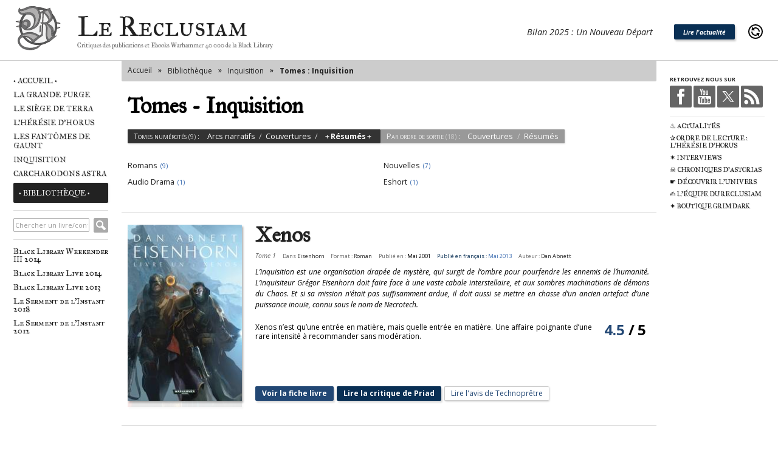

--- FILE ---
content_type: text/html; charset=utf-8
request_url: https://reclusiam.net/publications/inquisition/resumes-tomes/91
body_size: 11843
content:
<!DOCTYPE html>
<html lang="fr" xml:lang="fr" 
  xmlns:fb="http://ogp.me/ns/fb#"
  xmlns:og="http://ogp.me/ns#">
<head>
  <title>Tomes - Inquisition | Le Reclusiam</title>
  <meta http-equiv="Content-Type" content="text/html; charset=utf-8"></meta>
<link rel="manifest" crossorigin="anonymous" href="https://reclusiam.net/sites/default/files/pwa/manifest.json?v=23"></link>
<link rel="shortcut icon" crossorigin="anonymous" href="https://reclusiam.net/favicon.png" type="image/png"></link>
<link rel="search" type="application/opensearchdescription+xml" crossorigin="anonymous" href="https://reclusiam.net/opensearch.xml" title="Le Reclusiam"></link>
<meta name="description" content="Publications Inquisition en visualisation tomes et au format resumes" />
<meta name="robots" content="follow, noindex" />
<meta name="rating" content="general" />
<meta name="generator" content="Drupal 7 (http://drupal.org)" />
<link rel="canonical" crossorigin="anonymous" href="https://reclusiam.net/publications/inquisition/resumes-tomes/91" />
<meta property="fb:app_id" content="554603211290699" />
<meta property="og:site_name" content="Le Reclusiam" />
<meta property="og:type" content="article" />
<meta property="og:url" content="https://reclusiam.net/publications/inquisition/resumes-tomes/91" />
<meta property="og:title" content="Tomes - Inquisition" />
<meta property="og:image" content="https://reclusiam.net/sites/default/files/styles/share_image/public/audio-thorn-and-talon.jpg?itok=C-50dtX8" />
<meta property="og:image:secure_url" content="https://reclusiam.net/sites/default/files/styles/share_image/public/audio-thorn-and-talon.jpg?itok=C-50dtX8" />
<meta name="twitter:card" content="summary" />
<meta name="twitter:site" content="@lereclusiam" />
<meta name="twitter:url" content="https://reclusiam.net/publications/inquisition/resumes-tomes/91" />
<meta name="twitter:title" content="Le Reclusiam" />
<meta name="twitter:description" content="Critiques des publications et Ebooks Warhammer 40 000 de la Black Library" />
<meta property="og:locale" content="fr_FR" />
<meta property="article:publisher" content="https://www.facebook.com/reclusiam" />
<meta name="theme-color" content="#092f54" />
<meta name="MobileOptimized" content="480" />
<meta name="viewport" content="width=device-width, initial-scale=1.0" />
<meta name="apple-mobile-web-app-capable" content="yes" />
<meta name="apple-mobile-web-app-status-bar-style" content="black-translucent" />
<meta name="apple-mobile-web-app-title" content="Le Reclusiam" />
<meta name="format-detection" content="telephone=no" />
<meta http-equiv="x-ua-compatible" content="IE=edge" />
<meta name="application-name" content="Le Reclusiam" />
<link rel="alternate" hreflang="x-default" crossorigin="anonymous" href="https://reclusiam.net/publications/inquisition/resumes-tomes/91" />
<link rel="mask-icon" crossorigin="anonymous" href="https://reclusiam.net/sites/all/themes/v3/images/logo.svg" />
<meta name="msapplication-navbutton-color" content="#333333" />
<link rel="icon" crossorigin="anonymous" href="https://reclusiam.net/sites/all/themes/v3/images/android3.png" sizes="192x192" />
<meta name="msapplication-tilecolor" content="#092f54" />
<link rel="apple-touch-icon" crossorigin="anonymous" href="https://reclusiam.net/sites/all/themes/v3/images/android4.png" sizes="180x180" />

  <link type="text/css" rel="stylesheet" crossorigin="anonymous" href="https://reclusiam.net/sites/default/files/css/css_W9uA9o5FXSruW8KB465SOLBJ96yKPOKK3q_7Mc3rJB8.css" media="all" />
<link type="text/css" rel="stylesheet" crossorigin="anonymous" href="https://reclusiam.net/sites/default/files/css/css_kkZjWVNDYpoypPnr2VsR9VsZZK70w2fMe4jxx8sgEgU.css" media="only screen and (min-width: 2300px)" />
<link type="text/css" rel="stylesheet" crossorigin="anonymous" href="https://reclusiam.net/sites/default/files/css/css_2-j52xkFz4m4Ql7mzqsTuAdDKJh8y0Msr8srWVcu9AQ.css" media="only screen and (max-width: 1680px)" />
<link type="text/css" rel="stylesheet" crossorigin="anonymous" href="https://reclusiam.net/sites/default/files/css/css_b8JlSIGvqdXS6DffUTYtzEYdreiEB3xp_b3LD1YA5B0.css" media="only screen and (max-width: 1440px)" />
<link type="text/css" rel="stylesheet" crossorigin="anonymous" href="https://reclusiam.net/sites/default/files/css/css_bSiPF11C-7t3EGdBX0uk6M_99kqx0tdzlENfN-PWmbw.css" media="only screen and (max-width: 1366px)" />
<link type="text/css" rel="stylesheet" crossorigin="anonymous" href="https://reclusiam.net/sites/default/files/css/css_0ikk-wZmhqAokf5Y4dhV_NB95gu3CjcbhgtxmzpBh6c.css" media="only screen and (max-width: 1280px)" />
<link type="text/css" rel="stylesheet" crossorigin="anonymous" href="https://reclusiam.net/sites/default/files/css/css_sl8BTNu7qVmnFxoY52q7BqBM2cV3lhCKGdS85Wzeir0.css" media="only screen and (max-width: 1024px)" />
<link type="text/css" rel="stylesheet" crossorigin="anonymous" href="https://reclusiam.net/sites/default/files/css/css_SGSVBJ4AmKgy3K3nTlqX567EXSLSJtobAoiQKUn299I.css" media="only screen and (max-width: 768px)" />
<link type="text/css" rel="stylesheet" crossorigin="anonymous" href="https://reclusiam.net/sites/default/files/css/css_g-wXNz6lFiuYGfaCDz-3DhZtdXbVn9Fr4N-tBQeH2iU.css" media="only screen and (max-width: 480px)" />
<link type="text/css" rel="stylesheet" crossorigin="anonymous" href="https://reclusiam.net/sites/default/files/css/css_p1U7zKsZ5KzrfFLm3HcMVb5v7cZXO7i8KhFGDODNkKo.css" media="only screen and (max-width: 340px)" />
<link type="text/css" rel="stylesheet" crossorigin="anonymous" href="https://reclusiam.net/sites/default/files/css/css_lQaZfjVpwP_oGNqdtWCSpJT1EMqXdMiU84ekLLxQnc4.css" media="all" />
<link type="text/css" rel="stylesheet" crossorigin="anonymous" href="https://fonts.googleapis.com/css?family=IM+Fell+Great+Primer:italic,regular|IM+Fell+Great+Primer+SC:regular|Open+Sans:600,600italic,700,700italic,800,800italic,italic,regular&amp;subset=latin" media="all" />

</head>
<body class="html not-front not-logged-in two-sidebars page-publications page-publications-inquisition page-publications-inquisition-resumes-tomes page-publications-inquisition-resumes-tomes-91  v3" >
<noscript class="nojs-warning">
			<span>
				Javascript doit être activé pour que ce site soit navigable. Ce site n'affiche aucune publicités et utilise les statistiques Google Analytics pour vous fournir la meilleure experience utilisateur.
			</span>
</noscript>

<header class="global clearfix" id="top"><a class="logo" style="background-image: url(&#039;https://reclusiam.net/sites/all/themes/v3/images/logo.svg&#039;);" href="/">Le Reclusiam</a><div class="baseline"><a class="site-name" href="/">Le Reclusiam</a><span class="site-slogan">Critiques des publications et Ebooks Warhammer&nbsp;40&nbsp;000 de la Black Library</span></div><div class="mobile-clickers clearfix"><span><span class="i"></span><span class="l">Navigation</span></span></div><div class="region region-header"><div id="block-reclusiam-stats" class="block block-reclusiam odd b1"></div></div></header><aside class="global sidebar-first clearfix"><div class="region region-sidebar-first"><div id="block-system-main-menu" class="block block-system block-menu odd b1"><div class="content block-content"><ul class="menu count-8 clearfix"><li class="first leaf"><a accesskey="1" href="/">• Accueil •</a></li><li class="leaf"><a title="The Scouring" href="/scouring">La Grande Purge</a></li><li class="leaf"><a href="/siege-terra">Le Siège de Terra</a></li><li class="leaf"><a rel="noreferrer noreferrer" href="https://reclusiam.net/publications/heresie-horus/couvertures-tomes/7">L'Hérésie d'Horus</a></li><li class="leaf"><a rel="noreferrer noreferrer" href="https://reclusiam.net/publications/fantomes-gaunt/cycles/17">Les Fantômes de Gaunt</a></li><li class="collapsed"><a rel="noreferrer noreferrer" href="https://reclusiam.net/publications/inquisition/arcs/91">Inquisition</a></li><li class="leaf"><a title="Carcharodons" href="/carcharodons">Carcharodons Astra</a></li><li class="last leaf biblio-wrapper"><a class="biblio" href="/bibliotheque">• Bibliothèque •</a></li></ul></div></div><div id="block-search-api-page-search-1" class="block block-search-api-page even b2"><div class="content block-content"><form action="/publications/inquisition/resumes-tomes/91" method="post" id="search-api-page-search-form-search-1" accept-charset="UTF-8"><div><div class="form-item form-type-textfield form-item-keys-1"> <label class="element-invisible" for="edit-keys-1">Chercher un livre/contenu </label> <input placeholder="Saisissez vos mots-clés" type="text" id="edit-keys-1" name="keys_1" value="" size="15" maxlength="128" class="form-text" /></div><input type="hidden" name="id" value="1" /><input type="submit" id="edit-submit-1" name="op" value="Rechercher" class="form-submit" /><input type="hidden" name="form_build_id" value="form-57xBQHhj-5DJPkaPg7eMLR4feY9pvZT4lSQMbSZBagg" /><input type="hidden" name="form_id" value="search_api_page_search_form_search_1" /></div></form></div></div><div id="block-menu-menu-secondary" class="block block-menu odd b3"><div class="content block-content"><ul class="menu count-5 clearfix"><li class="first leaf"><a title="Black Library Weekender III" href="/black-library-weekender-iii">Black Library Weekender III 2014</a></li><li class="leaf"><a href="/black-library-live-2014">Black Library Live 2014</a></li><li class="leaf"><a href="/black-library-live-2013">Black Library Live 2013</a></li><li class="leaf"><a title="Serment de l&#039;instant 2018" href="/serment-instant-2018">Le Serment de l&#039;Instant 2018</a></li><li class="last leaf"><a title="Serment de l&#039;instant 2012" href="/serment-instant-2012">Le Serment de l&#039;Instant 2012</a></li></ul></div></div></div></aside><aside class="global sidebar-second clearfix"><div class="region region-sidebar-second"><div id="block-menu-menu-social" class="block block-menu odd b1"><div class="title block-title">Retrouvez nous sur</div><div class="content block-content"><ul class="menu count-4 clearfix"><li class="first leaf"><a target="_blank" style="background-image: url('https://reclusiam.net/sites/all/themes/v3/images/facebook.svg');" rel="noopener noopener" href="https://www.facebook.com/reclusiam">Facebook</a></li><li class="leaf"><a target="_blank" style="background-image: url('https://reclusiam.net/sites/all/themes/v3/images/youtube.svg');" rel="noopener noopener" href="https://www.youtube.com/user/lereclusiam">Youtube</a></li><li class="leaf"><a target="_blank" style="background-image: url('https://reclusiam.net/sites/all/themes/v3/images/x.svg');" rel="noopener noreferrer noopener noreferrer" href="https://x.com/_Maestitia_">X</a></li><li class="last leaf"><a target="_blank" style="background-image: url('https://reclusiam.net/sites/all/themes/v3/images/rss.svg');" rel="noopener noopener" href="/feed">RSS</a></li></ul></div></div><div id="block-menu-menu-tertiary-menu" class="block block-menu even b2"><div class="content block-content"><ul class="menu count-7 clearfix"><li class="first leaf"><a title="Actualités" href="/actualites">♨ Actualités</a></li><li class="leaf"><a href="/introduction-ordre-lecture-horus-heresy">✰ Ordre de Lecture : L'Hérésie d'Horus</a></li><li class="leaf"><a title="Interviews" href="/interviews">✶ Interviews</a></li><li class="leaf"><a title="Chroniques" href="/chroniques">☠ Chroniques d'Astorias</a></li><li class="leaf"><a href="/univers-warhammer-40-000">☛ Découvrir l'univers</a></li><li class="leaf"><a href="/equipe-reclusiam">✍ L'équipe du Reclusiam</a></li><li class="last leaf"><a rel="noreferrer noreferrer" href="https://www.etsy.com/shop/GrimDarkFactory?section_id=40923496">✦ Boutique Grimdark</a></li></ul></div></div></div></aside><section class="global mobile clearfix"><div class="mobile-clickers clearfix"><span><span class="i"></span><span class="l">Navigation</span></span></div><div class="mobile-aside mobile-first clearfix"></div><div class="mobile-aside mobile-second clearfix"></div></section><section class="global content clearfix" id="content"><ul class="breadcrumb clearfix inline visible-5 count-5"><li class="bread first"><span class="sep">&raquo;</span><a class="home" href="/"><span class="title">Accueil</span><span class="symbol">&#127968;</span></a></li><li class="bread"><span class="sep">&raquo;</span><a href="/bibliotheque">Bibliothèque</a></li><li class="bread"><span class="sep">&raquo;</span><a href="/inquisition">Inquisition</a></li><li class="bread last-crumb"><span class="sep">&raquo;</span><a class="active" href="/publications/inquisition/resumes-tomes/91">Tomes : Inquisition</a></li><li id="top-link" class="last"><a class="scroll-link" href="#top">Retourner en haut</a></li></ul><script type="application/ld+json">{
"@context": "http://schema.org",
"@type": "BreadcrumbList",
"itemListElement": [
{
"@type": "ListItem",
"position": 1,
"name": "Bibliothèque",
"item": "https://reclusiam.net/bibliotheque"
},
{
"@type": "ListItem",
"position": 2,
"name": "Inquisition",
"item": "https://reclusiam.net/inquisition"
},
{
"@type": "ListItem",
"position": 3,
"name": "Tomes : Inquisition",
"item": "https://reclusiam.net/publications/inquisition/resumes-tomes/91"
}
]
}</script>
<div class="page-title"><h1 class="h">Tomes - Inquisition</h1></div><ul id="filtres" class="links special-list formats count-2 visible-4 "><li class="format-filter format-filter-saga special-format-link format-link type-tid-91 excluded-from-count active-filter first"><span class="filter-btn clearfix"><span class="format-prefix"><span>Tomes numérotés</span><small>(9)</small> : </span><a title="Arcs - Inquisition" href="/publications/inquisition/arcs/91"><span>Arcs narratifs</span></a><a title="Couvertures : Tomes - Inquisition" href="/publications/inquisition/couvertures-tomes/91"><span>Couvertures</span><small>(9)</small></a><a title="Tomes - Inquisition" class="active" href="/publications/inquisition/resumes-tomes/91"><span>Résumés</span><small>(9)</small></a></span></li><li class="format-filter format-filter-grid-normal special-format-link format-link type-tid-91 excluded-from-count last"><span class="filter-btn clearfix"><span class="format-prefix"><span>Par ordre de sortie</span><small>(18)</small> :</span><a title="Couvertures - Inquisition" href="/publications/inquisition/couvertures/91"><span>Couvertures</span></a><a title="Inquisition" href="/inquisition"><span>Résumés</span></a></span></li></ul><ul id="filtres-formats" class="links format-list formats count-4 visible-4 "><li class="format-link type-tid-91 format-tid-1 first"><a title="Résumés : Romans - Inquisition" href="/publications/inquisition/resumes-format/romans/91/1"><span>Romans</span><small>(9)</small></a></li><li class="format-link type-tid-91 format-tid-4"><a title="Résumés : Nouvelles - Inquisition" href="/publications/inquisition/resumes-format/nouvelles/91/4"><span>Nouvelles</span><small>(7)</small></a></li><li class="format-link type-tid-91 format-tid-6"><a title="Résumés : Audio Drama - Inquisition" href="/publications/inquisition/resumes-format/audio-drama/91/6"><span>Audio Drama</span><small>(1)</small></a></li><li class="format-link type-tid-91 format-tid-2 last"><a title="Résumés : Eshort - Inquisition" href="/publications/inquisition/resumes-format/eshorts/91/2"><span>Eshort</span><small>(1)</small></a></li></ul><div class="region region-content"><div id="block-system-main" class="block block-system odd b1"><div ><div class="view view-saga view-id-saga view-display-id-page_2 view-dom-id-be4ee9558888c3e685b6d772e161ede9"><div class="view-content"><div class="views-row views-row-1 views-row-odd views-row-first"> <article id="node-883" class="node node-publication node-teaser odd clearfix"><div class="image-link multiple max-fr"><img class="content-image node-image fr not-hidden preset jpg bg-dom" src="https://reclusiam.net/sites/default/files/styles/node_teaser/public/covers/fr/xenos.jpg?itok=a71etqHq" width="195" height="300" alt="Xenos (couverture française)" title="Xenos (couverture française)" crossorigin="anonymous" loading="lazy" style="background-color: rgb(53,64,70);" /><img class="content-image node-image original hidden preset jpg bg-dom" src="https://reclusiam.net/sites/default/files/styles/node_teaser/public/covers/original/xenos.jpg?itok=4Zmc9akX" width="188" height="300" alt="Xenos (couverture originale)" title="Xenos (couverture originale)" crossorigin="anonymous" loading="lazy" style="background-color: rgb(38,42,42);" /></div><div class="content clearfix"><h2 class="title node-title"><a href="/xenos-dan-abnett/fiche">Xenos</a></h2><ul class="links inline people visible-6 count-6"><li class="issue-number first">Tome 1</li><li class="in-categ"><span class="people-type">Dans&nbsp;</span><a href="/inquisition/eisenhorn">Eisenhorn</a></li><li class="book-type"><span class="people-type">Format : </span><a href="/publications/inquisition/resumes-format/romans/91/1">Roman</a></li><li class="date-sortie date-vo "><span class="people-type">Publié en : </span><span class="people-value">Mai 2001</span></li><li class="date-sortie date-vf last-date"><span class="people-type">Publié en français : </span><span class="people-value">Mai 2013</span></li><li class="authors last"><span class="people-type">Auteur : </span><a href="/dan-abnett">Dan Abnett</a></li></ul><blockquote class="text preview clearfix" cite=https://www.blacklibrary.com/french/getting-started/fr-xenos-ebook.html > L’inquisition est une organisation drapée de mystère, qui surgit de l’ombre pour pourfendre les ennemis de l’humanité. L’inquisiteur Grégor Eisenhorn doit faire face à une vaste cabale interstellaire, et aux sombres machinations de démons du Chaos. Et si sa mission n’était pas suffisamment ardue, il doit aussi se mettre en chasse d’un ancien artefact d’une puissance inouïe, connu sous le nom de Necrotech.</blockquote><div class="text review clearfix"> <strong class="note"><span class="notation">4.5</span><span class="slash">/</span><small class="total">5</small></strong><p class="conclusion"><p>Xenos n’est qu’une entrée en matière, mais quelle entrée en matière. Une affaire poignante d’une rare intensité à recommander sans modération.</p></p></div><ul class="links inline clearfix node-links mobile-collapsed with-review with-opinions visible-3 count-3"><li class="readmore first"><a href="/xenos-dan-abnett/fiche">Voir la fiche livre</a></li><li class="review"><a href="/xenos/critique-priad">Lire la critique de Priad</a></li><li class="opinion single last"><a href="/xenos/avis-technopretre">Lire l&#039;avis de Technoprêtre</a></li></ul></div></article></div><div class="views-row views-row-2 views-row-even"> <article id="node-890" class="node node-publication node-teaser even clearfix"><div class="image-link multiple no-max"><img class="content-image node-image fr not-hidden preset jpg bg-dom" src="https://reclusiam.net/sites/default/files/styles/node_teaser/public/covers/fr/paria_0.jpg?itok=V0djCN07" width="195" height="300" alt="Paria (couverture française)" title="Paria (couverture française)" crossorigin="anonymous" loading="lazy" style="background-color: rgb(39,39,39);" /><img class="content-image node-image original hidden preset jpg bg-dom" src="https://reclusiam.net/sites/default/files/styles/node_teaser/public/covers/original/pariah.jpg?itok=tRZ35CzU" width="195" height="300" alt="Pariah (couverture originale)" title="Pariah (couverture originale)" crossorigin="anonymous" loading="lazy" style="background-color: rgb(59,61,59);" /></div><div class="content clearfix"><h2 class="title node-title"><a href="/paria-dan-abnett/fiche">Paria</a></h2><ul class="links inline people visible-6 count-6"><li class="issue-number first">Tome 1</li><li class="in-categ"><span class="people-type">Dans&nbsp;</span><a href="/inquisition/bequin">Bequin</a></li><li class="book-type"><span class="people-type">Format : </span><a href="/publications/inquisition/resumes-format/romans/91/1">Roman</a></li><li class="date-sortie date-vo "><span class="people-type">Publié en : </span><span class="people-value">Novembre 2012</span></li><li class="date-sortie date-vf last-date"><span class="people-type">Publié en français : </span><span class="people-value">Juin 2013</span></li><li class="authors last"><span class="people-type">Auteur : </span><a href="/dan-abnett">Dan Abnett</a></li></ul><blockquote class="text preview clearfix" cite=https://www.blacklibrary.com/all-products/fr-pariah-ebook.html > L’inquisiteur Gideon Ravenor reprend du service pour traquer l’adversaire le plus dangereux qui soit : un inquisiteur en disgrâce, mené par son obsession à s’associer à toute sorte de démons et autres hérétiques. Mais pour Ravenor, il s’agit de bien plus que d’une simple chasse à l’homme, c’est une affaire personnelle. Son adversaire n’est en effet autre que celui qui fut autrefois son meilleur allié et son ami le plus fidèle : son mentor, Grégor Eisenhorn.</blockquote><div class="text review clearfix"> <strong class="note"><span class="notation">5</span><span class="slash">/</span><small class="total">5</small></strong><p class="conclusion"><p>En tant que premier tome de la trilogie de Bequin, Paria est plus qu’excellent, c’est un monument à couper le souffle. En mettant simplement l’histoire en place, Abnett a déjà fait beaucoup plus que nécessaire. L’attente va être longue avant la sortie de Penitent.</p></p></div><ul class="links inline clearfix node-links mobile-collapsed with-review visible-2 count-2"><li class="readmore first"><a href="/paria-dan-abnett/fiche">Voir la fiche livre</a></li><li class="review last"><a href="/paria/critique-priad">Lire la critique de Priad</a></li></ul></div></article></div><div class="views-row views-row-3 views-row-odd"> <article id="node-902" class="node node-publication node-teaser odd clearfix"><div class="image-link multiple max-fr"><img class="content-image node-image fr not-hidden preset jpg bg-dom" src="https://reclusiam.net/sites/default/files/styles/node_teaser/public/covers/fr/ravenor-rencontres.jpg?itok=Dva8vVnO" width="196" height="300" alt="Ravenor - Rencontres (couverture française)" title="Ravenor - Rencontres (couverture française)" crossorigin="anonymous" loading="lazy" style="background-color: rgb(68,69,83);" /><img class="content-image node-image original hidden preset jpg bg-dom" src="https://reclusiam.net/sites/default/files/styles/node_teaser/public/covers/original/ravenor.jpg?itok=R4UCSqmi" width="185" height="300" alt="Ravenor (couverture originale)" title="Ravenor (couverture originale)" crossorigin="anonymous" loading="lazy" style="background-color: rgb(29,28,28);" /></div><div class="content clearfix"><h2 class="title node-title"><a href="/ravenor-rencontres-dan-abnett/fiche">Ravenor - Rencontres</a></h2><ul class="links inline people visible-6 count-6"><li class="issue-number first">Tome 1</li><li class="in-categ"><span class="people-type">Dans&nbsp;</span><a href="/inquisition/ravenor">Ravenor</a></li><li class="book-type"><span class="people-type">Format : </span><a href="/publications/inquisition/resumes-format/romans/91/1">Roman</a></li><li class="date-sortie date-vo "><span class="people-type">Publié en : </span><span class="people-value">Mars 2005</span></li><li class="date-sortie date-vf last-date"><span class="people-type">Publié en français : </span><span class="people-value">Janvier 2015</span></li><li class="authors last"><span class="people-type">Auteur : </span><a href="/dan-abnett">Dan Abnett</a></li></ul><blockquote class="text preview clearfix" cite=https://www.blacklibrary.com/french/warhammer-40000-novels/ravenor-omnibus-ebook-french.html > L’histoire tumultueuse de l’inquisiteur Gideon Ravenor et de son groupe d’acolytes, aussi efficaces que meurtriers, nous transporte dans le lointain et sinistre futur de l’Imperium de l’Humanité. En enquêtant sur le trafic d’une dangereuse substance, ils vont traverser toutes les strates de la société impériale, depuis les bas fonds jusqu’aux plus hautes sphères, allant de planètes rongées par la pollution jusqu’à une station spatiale isolée où la loi impériale n’a pas cours, en passant par un monstrueux cirque impérial. Hélas, leur redoutable proie parvient toujours à conserver une longueu...</blockquote><div class="text review clearfix"> <strong class="note"><span class="notation">4.5</span><span class="slash">/</span><small class="total">5</small></strong><p class="conclusion"><p>Un premier tome complet et agréable à lire, augurant du meilleur pour la suite, et cela, que l’on soit fan ou pas de l’Inquisition. L&#039;univers est respecté et l&#039;on plonge avec brio dans cette nouvelle histoire.</p></p></div><ul class="links inline clearfix node-links mobile-collapsed with-review visible-2 count-2"><li class="readmore first"><a href="/ravenor-rencontres-dan-abnett/fiche">Voir la fiche livre</a></li><li class="review last"><a href="/ravenor-rencontres/critique-priad">Lire la critique de Priad</a></li></ul></div></article></div><div class="views-row views-row-4 views-row-even"> <article id="node-900" class="node node-publication node-teaser even clearfix"><div class="image-link multiple max-fr"><img class="content-image node-image fr not-hidden preset jpg bg-dom" src="https://reclusiam.net/sites/default/files/styles/node_teaser/public/covers/fr/malleus.jpg?itok=k9i7jIJW" width="194" height="300" alt="Malleus (couverture française)" title="Malleus (couverture française)" crossorigin="anonymous" loading="lazy" style="background-color: rgb(117,55,25);" /><img class="content-image node-image original hidden preset jpg bg-dom" src="https://reclusiam.net/sites/default/files/styles/node_teaser/public/covers/original/malleus.jpg?itok=XIutXhtN" width="182" height="300" alt="Malleus (couverture originale)" title="Malleus (couverture originale)" crossorigin="anonymous" loading="lazy" style="background-color: rgb(46,39,34);" /></div><div class="content clearfix"><h2 class="title node-title"><a href="/malleus-dan-abnett/fiche">Malleus</a></h2><ul class="links inline people visible-6 count-6"><li class="issue-number first">Tome 2</li><li class="in-categ"><span class="people-type">Dans&nbsp;</span><a href="/inquisition/eisenhorn">Eisenhorn</a></li><li class="book-type"><span class="people-type">Format : </span><a href="/publications/inquisition/resumes-format/romans/91/1">Roman</a></li><li class="date-sortie date-vo "><span class="people-type">Publié en : </span><span class="people-value">Décembre 2001</span></li><li class="date-sortie date-vf last-date"><span class="people-type">Publié en français : </span><span class="people-value">Mai 2013</span></li><li class="authors last"><span class="people-type">Auteur : </span><a href="/dan-abnett">Dan Abnett</a></li></ul><blockquote class="text preview clearfix" cite=https://www.blacklibrary.com/french/warhammer-40000-novels/fr-malleus-ebook.html > Au 41e millénaire, les ennemis de l’Humanité sont nombreux, ils sont partout, et par-dessus tout, ils sont dangereux. Alors que les guerriers de l’Empereur affrontent leurs adversaires armés seulement de leur foi et de leurs bolters, la Sainte Inquisition agit dans l’ombre et traque les menaces les plus insidieuses : psykers renégats, xenos, et démons. L’inquisiteur Grégor Eisenhorn devra débusquer et vaincre ses ennemis, ou faire face à la fureur de ses supérieurs de l’Ordo Malleus.</blockquote><div class="text review clearfix"> <strong class="note"><span class="notation">4.5</span><span class="slash">/</span><small class="total">5</small></strong><p class="conclusion"><p>Après un premier livre excellent, Dan Abnett nous en donne plus dans celui-ci. Malleus ne supplante pas seulement le premier, il supplante tous les autres livres de l’Inquisition.</p></p></div><ul class="links inline clearfix node-links mobile-collapsed with-review with-opinions visible-3 count-3"><li class="readmore first"><a href="/malleus-dan-abnett/fiche">Voir la fiche livre</a></li><li class="review"><a href="/malleus/critique-priad">Lire la critique de Priad</a></li><li class="opinion single last"><a href="/malleus/avis-technopretre">Lire l&#039;avis de Technoprêtre</a></li></ul></div></article></div><div class="views-row views-row-5 views-row-odd"> <article id="node-903" class="node node-publication node-teaser odd clearfix"><div class="image-link multiple max-fr"><img class="content-image node-image fr not-hidden preset jpg bg-dom" src="https://reclusiam.net/sites/default/files/styles/node_teaser/public/covers/fr/ravenor-renaissance.jpg?itok=NhTysUSY" width="195" height="300" alt="Ravenor - Renaissance (couverture française)" title="Ravenor - Renaissance (couverture française)" crossorigin="anonymous" loading="lazy" style="background-color: rgb(52,65,52);" /><img class="content-image node-image original hidden preset jpg bg-dom" src="https://reclusiam.net/sites/default/files/styles/node_teaser/public/covers/original/ravenor-returned.jpg?itok=stq9Z5df" width="186" height="300" alt="Ravenor Returned (couverture originale)" title="Ravenor Returned (couverture originale)" crossorigin="anonymous" loading="lazy" style="background-color: rgb(23,25,27);" /></div><div class="content clearfix"><h2 class="title node-title"><a href="/ravenor-renaissance-dan-abnett/fiche">Ravenor - Renaissance</a></h2><ul class="links inline people visible-6 count-6"><li class="issue-number first">Tome 2</li><li class="in-categ"><span class="people-type">Dans&nbsp;</span><a href="/inquisition/ravenor">Ravenor</a></li><li class="book-type"><span class="people-type">Format : </span><a href="/publications/inquisition/resumes-format/romans/91/1">Roman</a></li><li class="date-sortie date-vo "><span class="people-type">Publié en : </span><span class="people-value">Juin 2006</span></li><li class="date-sortie date-vf last-date"><span class="people-type">Publié en français : </span><span class="people-value">Février 2009</span></li><li class="authors last"><span class="people-type">Auteur : </span><a href="/dan-abnett">Dan Abnett</a></li></ul><blockquote class="text preview clearfix" cite=https://www.blacklibrary.com/french/warhammer-40000-novels/fr-ravenor-vol-ii-ebook.html > La situation ne fait qu’empirer pour Ravenor et ses compagnons. Leur enquête sur le trafic d’une substance impie connue sous le nom de flect les entraîne toujours plus profondément au coeur de la hiérarchie impériale, tandis que se fait jour une prophétie évoquant l’avènement d’une puissance démoniaque majeure. En ces heures difficiles, la confiance de Ravenor repose entièrement sur ses compagnons ; confrontés à la redécouverte d’une antique abomination technologique, ils doivent faire tout ce qui est en leur pouvoir pour endiguer la marée du Chaos et empêcher un cataclysme aux proportions ...</blockquote><div class="text review clearfix"> <strong class="note"><span class="notation">4.5</span><span class="slash">/</span><small class="total">5</small></strong><p class="conclusion"><p>Ravenor II c’est un peu comme une suite à laquelle on aurait mis plus de tout. Du coup comme le premier roman était génial celui là l’est encore plus.</p></p></div><ul class="links inline clearfix node-links mobile-collapsed with-review visible-2 count-2"><li class="readmore first"><a href="/ravenor-renaissance-dan-abnett/fiche">Voir la fiche livre</a></li><li class="review last"><a href="/ravenor-renaissance/critique-priad">Lire la critique de Priad</a></li></ul></div></article></div><div class="views-row views-row-6 views-row-even"> <article id="node-2280" class="node node-publication node-teaser even clearfix no-review"><div class="image-link multiple max-original"><img class="content-image node-image fr not-hidden preset jpg bg-dom" src="https://reclusiam.net/sites/default/files/styles/node_teaser/public/covers/fr/penitente.jpg?itok=oGxLiNw8" width="195" height="300" alt="Pénitente (couverture française)" title="Pénitente (couverture française)" crossorigin="anonymous" loading="lazy" style="background-color: rgb(40,39,32);" /><img class="content-image node-image original hidden preset png bg-dom" src="https://reclusiam.net/sites/default/files/styles/node_teaser/public/covers/original/penitent.png?itok=lxmQLltJ" width="201" height="300" alt="Penitent (couverture originale)" title="Penitent (couverture originale)" crossorigin="anonymous" loading="lazy" style="background-color: rgb(62,60,54);" /></div><div class="content clearfix"><h2 class="title node-title"><a href="/penitente-dan-abnett/fiche">Pénitente</a></h2><ul class="links inline people visible-6 count-6"><li class="issue-number first">Tome 2</li><li class="in-categ"><span class="people-type">Dans&nbsp;</span><a href="/inquisition/bequin">Bequin</a></li><li class="book-type"><span class="people-type">Format : </span><a href="/publications/inquisition/resumes-format/romans/91/1">Roman</a></li><li class="date-sortie date-vo "><span class="people-type">Publié en : </span><span class="people-value">Mars 2021</span></li><li class="date-sortie date-vf last-date"><span class="people-type">Publié en français : </span><span class="people-value">Avril 2021</span></li><li class="authors last"><span class="people-type">Auteur : </span><a href="/dan-abnett">Dan Abnett</a></li></ul><blockquote class="text preview clearfix" cite=https://www.blacklibrary.com/french/featured-titles/penitent-fr-ebook-2021.html > "Dans la mystérieuse cité de Reine-Mab, les forces de la lumière et des ténèbres se disputent âprement la vérité. Les agents dévoués de la Sainte Inquisition affrontent leurs obscurs antagonistes, les infâmes Cognitae, pour percer le secret de l'identité du tout-puissant Roi en Jaune. La paria Alizebeth Bequin se retrouve prise entre deux feux. Va-t-elle prendre fait et cause pour l'Inquisition, ou pour les Cognitae qui l'ont élevée? Et si elle choisit l'Inquisition, se joindra-t-elle au sage mais implacable Ravenor, ou à son rival Eisenhorn, déclaré hérétique? Bequin doit soutenir l'assaut...</blockquote><ul class="links inline clearfix node-links mobile-collapsed visible-1 count-1"><li class="readmore first last"><a href="/penitente-dan-abnett/fiche">Voir la fiche livre</a></li></ul></div></article></div><div class="views-row views-row-7 views-row-odd"> <article id="node-895" class="node node-publication node-teaser odd clearfix"><div class="image-link multiple max-original"><img class="content-image node-image fr not-hidden preset jpg bg-dom" src="https://reclusiam.net/sites/default/files/styles/node_teaser/public/covers/fr/hereticus.jpg?itok=ImS0aU2A" width="193" height="300" alt="Hereticus (couverture française)" title="Hereticus (couverture française)" crossorigin="anonymous" loading="lazy" style="background-color: rgb(104,67,45);" /><img class="content-image node-image original hidden preset jpg bg-dom" src="https://reclusiam.net/sites/default/files/styles/node_teaser/public/covers/original/hereticus.jpg?itok=IQ-F10HX" width="209" height="300" alt="Hereticus (couverture originale)" title="Hereticus (couverture originale)" crossorigin="anonymous" loading="lazy" style="background-color: rgb(39,52,64);" /></div><div class="content clearfix"><h2 class="title node-title"><a href="/hereticus-dan-abnett/fiche">Hereticus</a></h2><ul class="links inline people visible-6 count-6"><li class="issue-number first">Tome 3</li><li class="in-categ"><span class="people-type">Dans&nbsp;</span><a href="/inquisition/eisenhorn">Eisenhorn</a></li><li class="book-type"><span class="people-type">Format : </span><a href="/publications/inquisition/resumes-format/romans/91/1">Roman</a></li><li class="date-sortie date-vo "><span class="people-type">Publié en : </span><span class="people-value">Juin 2002</span></li><li class="date-sortie date-vf last-date"><span class="people-type">Publié en français : </span><span class="people-value">Juin 2013</span></li><li class="authors last"><span class="people-type">Auteur : </span><a href="/dan-abnett">Dan Abnett</a></li></ul><blockquote class="text preview clearfix" cite=https://www.blacklibrary.com/french/warhammer-40000-novels/fr-hereticus-ebook.html > Sur d’innombrables mondes, la Sainte Inquisition mène une guerre sans merci contre les plus ignobles ennemis de l’Imperium : aliens, renégats, et hérétiques. Lorsqu’un affrontement contre un ancien ennemi se transforme en un danger mortel, l’Inquisiteur Eisenhorn doit prendre une décision terrible s’il veut sauver la vie de ses précieux alliés. Mais jusqu’où un homme peut-il frayer avec le Chaos avant de devenir la chose même contre laquelle il a juré de lutter ?</blockquote><div class="text review clearfix"> <strong class="note"><span class="notation">4</span><span class="slash">/</span><small class="total">5</small></strong><p class="conclusion"><p>Hereticus est un très bon livre, un condensé d’action qui satisfera le fan de l’Inquisition. C’est aussi un livre sonnant la fin d’une trilogie, la fin d’une époque et d’une équipe qui ne sera plus jamais la même. Ouvrant sur la trilogie suivante qu’est celle de Ravenor, la saga d’Eisenhorn no...</p></div><ul class="links inline clearfix node-links mobile-collapsed with-review with-opinions visible-3 count-3"><li class="readmore first"><a href="/hereticus-dan-abnett/fiche">Voir la fiche livre</a></li><li class="review"><a href="/hereticus/critique-priad">Lire la critique de Priad</a></li><li class="opinion single last"><a href="/hereticus/avis-technopretre">Lire l&#039;avis de Technoprêtre</a></li></ul></div></article></div><div class="views-row views-row-8 views-row-even"> <article id="node-897" class="node node-publication node-teaser even clearfix"><div class="image-link multiple max-original"><img class="content-image node-image fr not-hidden preset jpg bg-dom" src="https://reclusiam.net/sites/default/files/styles/node_teaser/public/covers/fr/ravenor-revelations.jpg?itok=qeRTFuG4" width="195" height="300" alt="Ravenor - Révélations (couverture française)" title="Ravenor - Révélations (couverture française)" crossorigin="anonymous" loading="lazy" style="background-color: rgb(67,6,28);" /><img class="content-image node-image original hidden preset jpg bg-dom" src="https://reclusiam.net/sites/default/files/styles/node_teaser/public/covers/original/ravenor-rogue.jpg?itok=vHqipRis" width="196" height="300" alt="Ravenor Rogue (couverture originale)" title="Ravenor Rogue (couverture originale)" crossorigin="anonymous" loading="lazy" style="background-color: rgb(23,25,24);" /></div><div class="content clearfix"><h2 class="title node-title"><a href="/ravenor-revelations-dan-abnett/fiche">Ravenor - Révélations</a></h2><ul class="links inline people visible-6 count-6"><li class="issue-number first">Tome 3</li><li class="in-categ"><span class="people-type">Dans&nbsp;</span><a href="/inquisition/ravenor">Ravenor</a></li><li class="book-type"><span class="people-type">Format : </span><a href="/publications/inquisition/resumes-format/romans/91/1">Roman</a></li><li class="date-sortie date-vo "><span class="people-type">Publié en : </span><span class="people-value">Mars 2007</span></li><li class="date-sortie date-vf last-date"><span class="people-type">Publié en français : </span><span class="people-value">Septembre 2009</span></li><li class="authors last"><span class="people-type">Auteur : </span><a href="/dan-abnett">Dan Abnett</a></li></ul><blockquote class="text preview clearfix" cite=https://www.blacklibrary.com/french/warhammer-40000-novels/fr-ravenor-vol-iii-ebook.html > En fier serviteur de l’Inquisition, Gideon Ravenor continue son combat contre les abominables forces ténébreuses qui menacent la survie de l’humanité. Dans ce troisième et dernier tome de la série, Ravenor continue sa traque de Zygmunt Molotch, son ennemi de toujours, une traque à présent devenue obsession. Lorsqu’un autre groupe d’agents de l’Inquisition se fait massacrer, Ravenor et son équipe coupent les ponts avec leur organisation et adoptent volontairement le statut de renégat afin de poursuivre leur proie, violant ainsi tous les commandements de leurs supérieurs. Catapultés à travers...</blockquote><div class="text review clearfix"> <strong class="note"><span class="notation">4</span><span class="slash">/</span><small class="total">5</small></strong><p class="conclusion"><p>Vous l’aurez compris, la trilogie de Ravenor est donc un sans faute, un plaisir certain que nul ne pourra dénigrer tant par sa qualité scénaristique que par l’efficacité de ses scènes d’action. Et c’est cela la principale force des livres, ne jamais lasser et toujours surprendre.</p></p></div><ul class="links inline clearfix node-links mobile-collapsed with-review visible-2 count-2"><li class="readmore first"><a href="/ravenor-revelations-dan-abnett/fiche">Voir la fiche livre</a></li><li class="review last"><a href="/ravenor-revelations/critique-priad">Lire la critique de Priad</a></li></ul></div></article></div><div class="views-row views-row-9 views-row-odd views-row-last"> <article id="node-2156" class="node node-publication node-teaser odd clearfix no-review"><div class="image-link no-max"><img class="content-image node-image original not-hidden preset jpg bg-dom" src="https://reclusiam.net/sites/default/files/styles/node_teaser/public/covers/original/magos_0.jpg?itok=yHuxhScY" width="195" height="300" alt="The Magos (couverture originale)" title="The Magos (couverture originale)" crossorigin="anonymous" loading="lazy" style="background-color: rgb(75,75,70);" /></div><div class="content clearfix"><h2 class="title node-title"><a href="/magos-dan-abnett/fiche">The Magos</a></h2><ul class="links inline people visible-5 count-5"><li class="issue-number first">Tome 4</li><li class="in-categ"><span class="people-type">Dans&nbsp;</span><a href="/inquisition/eisenhorn">Eisenhorn</a></li><li class="book-type"><span class="people-type">Format : </span><a href="/publications/inquisition/resumes-format/romans/91/1">Roman</a></li><li class="date-sortie date-vo last-date"><span class="people-type">Publié en : </span><span class="people-value">Mars 2018</span></li><li class="authors last"><span class="people-type">Auteur : </span><a href="/dan-abnett">Dan Abnett</a></li></ul><blockquote class="text preview clearfix" cite=https://www.blacklibrary.com/series/eisenhorn/the-magos-ebook.html lang=en-GB> Inquisitor Gregor Eisenhorn has spent his life stalking the darkest and most dangerous limits of the Imperium in pursuit of heresy and Chaos. But how long can a man walk that path without succumbing to the lure of the Warp? Is Eisenhorn still a champion of the Throne, or has he been seduced by the very evil that he hunts?</blockquote><ul class="links inline clearfix node-links mobile-collapsed visible-1 count-1"><li class="readmore first last"><a href="/magos-dan-abnett/fiche">Voir la fiche livre</a></li></ul></div></article></div></div></div></div></div></div></section><footer class="global clearfix"><div class="bottom"><div class="region region-bottom"><div id="block-block-2" class="block block-block odd b1"><div class="content block-content">© Le Reclusiam 2011-2026 <span class="separator">//</span> Version 3.3b <span class="separator">//</span> Ce site n'est pas officiel ni en aucun cas autorisé ou approuvé par Games Workshop ou la Black Library</div></div></div></div></footer>
<div class="scripts">
  <script type="text/javascript" crossorigin="anonymous" src="https://reclusiam.net/sites/default/files/minify/modernizr.min.js?t854ma"></script>
<script type="text/javascript" crossorigin="anonymous" src="https://reclusiam.net/sites/default/files/js/js_x5qDitxrMTcIFg7feeb2L_bnFxO0T9tyf_bJQ8RtrmY.js"></script>
<script type="text/javascript" crossorigin="anonymous" src="https://reclusiam.net/sites/default/files/js/js_loppsEz20M4PNHgQDc1x0dPv3Nxv0gIUFnYjflzqGdo.js"></script>
<script type="text/javascript" crossorigin="anonymous" src="https://reclusiam.net/sites/default/files/js/js_R9W0FTxGb2QeKPHujPfEqdKlewKHUM9dBsUUcMhbrmQ.js"></script>
<script type="text/javascript" crossorigin="anonymous" src="https://reclusiam.net/sites/default/files/js/js_m7a3xHelmQi0InN2kfWOtsHcKR_vni8Y_FNjC01zcEY.js"></script>
<script type="text/javascript">
<!--//--><![CDATA[//><!--
(function(i,s,o,g,r,a,m){i["GoogleAnalyticsObject"]=r;i[r]=i[r]||function(){(i[r].q=i[r].q||[]).push(arguments)},i[r].l=1*new Date();a=s.createElement(o),m=s.getElementsByTagName(o)[0];a.async=1;a.src=g;m.parentNode.insertBefore(a,m)})(window,document,"script","https://reclusiam.net/sites/default/files/googleanalytics/analytics.js?t854ma","ga");ga("create", "UA-32918988-1", {"cookieDomain":"auto"});ga("require", "displayfeatures");ga("set", "anonymizeIp", true);ga("send", "pageview");
//--><!]]>
</script>
<script type="text/javascript" crossorigin="anonymous" src="https://reclusiam.net/sites/default/files/js/js_ILWBtXn3uEnmLZ2fID_tQpyuGsj5JtxQNqO4vIwqBgg.js"></script>
<script type="text/javascript">
<!--//--><![CDATA[//><!--
jQuery.extend(Drupal.settings, {"basePath":"\/","pathPrefix":"","ajaxPageState":{"theme":"v3","theme_token":"H4fNjRfC_AuuFxp9uy4W3sPoTtHdmMlbnpP0uyDIFH0","jquery_version":"3.5","css":{"modules\/system\/system.menus.css":1,"modules\/system\/system.messages.css":1,"modules\/system\/system.theme.css":1,"sites\/all\/themes\/v3\/css\/styles.css":1,"sites\/all\/themes\/v3\/css\/all.css":1,"sites\/all\/themes\/v3\/css\/header.css":1,"sites\/all\/themes\/v3\/css\/nodes.css":1,"sites\/all\/themes\/v3\/css\/screen.css":1,"sites\/all\/themes\/v3\/css\/twitter.css":1,"sites\/all\/themes\/v3\/css\/forms.css":1,"sites\/all\/themes\/v3\/css\/simplenews.css":1,"sites\/all\/themes\/v3\/css\/2300.css":1,"sites\/all\/themes\/v3\/css\/1680.css":1,"sites\/all\/themes\/v3\/css\/1440.css":1,"sites\/all\/themes\/v3\/css\/1366.css":1,"sites\/all\/themes\/v3\/css\/1280.css":1,"sites\/all\/themes\/v3\/css\/1024.css":1,"sites\/all\/themes\/v3\/css\/768.css":1,"sites\/all\/themes\/v3\/css\/480.css":1,"sites\/all\/themes\/v3\/css\/340.css":1,"sites\/all\/themes\/v3\/system.menus.css":1,"sites\/all\/themes\/v3\/system.messages.css":1,"sites\/all\/themes\/v3\/system.theme.css":1,"modules\/system\/system.base.css":1,"https:\/\/fonts.googleapis.com\/css?family=IM+Fell+Great+Primer:italic,regular|IM+Fell+Great+Primer+SC:regular|Open+Sans:600,600italic,700,700italic,800,800italic,italic,regular\u0026subset=latin":1},"js":{"sites\/default\/files\/minify\/serviceworker-load.0.1.min.js":1,"sites\/default\/files\/minify\/block_refresh.min.js":1,"sites\/default\/files\/minify\/modernizr.min.js":1,"sites\/all\/modules\/jquery_update\/replace\/jquery\/3.5\/jquery.min.js":1,"sites\/default\/files\/minify\/jquery-extend-3.4.0.3.1.1.min.js":1,"misc\/jquery-html-prefilter-3.5.0-backport.js":1,"sites\/default\/files\/minify\/jquery.once.1.2.min.js":1,"sites\/default\/files\/minify\/drupal.min.js":1,"sites\/all\/modules\/jquery_update\/replace\/ui\/ui\/minified\/jquery.ui.core.min.js":1,"sites\/default\/files\/minify\/jquery.ui.widget.min.1.10.2.min.js":1,"sites\/default\/files\/minify\/jquery.history.min.js":1,"sites\/default\/files\/minify\/jquery.cookie.67fb34f6a866c40d0570.min.js":1,"sites\/default\/files\/minify\/jquery.form.min.4.2.1.min.js":1,"sites\/default\/files\/minify\/jquery.ui.position.min.1.10.2.min.js":1,"sites\/default\/files\/minify\/jquery.ui.tooltip.min.1.10.2.min.js":1,"sites\/default\/files\/minify\/ajax.7.58.min.js":1,"sites\/default\/files\/minify\/jquery_update.0.0.1.min.js":1,"sites\/default\/files\/minify\/admin_devel.min.js":1,"sites\/default\/files\/minify\/jquery.backstretch.min.js":1,"sites\/default\/files\/minify\/jquery.scrollintoview.min.js":1,"sites\/default\/files\/minify\/label_inner.min.js":1,"sites\/default\/files\/minify\/script.min.js":1,"sites\/default\/files\/minify\/tips.min.js":1,"public:\/\/languages\/fr_Gt7iN53IIXRHywdE-yrAcNvi19BHWGgCUP2lWaBRRyE.js":1,"sites\/default\/files\/minify\/base.min.js":1,"sites\/default\/files\/minify\/progress.7.58.min.js":1,"sites\/default\/files\/minify\/ajax_view.min.js":1,"sites\/default\/files\/minify\/googleanalytics.min.js":1,"sites\/default\/files\/minify\/jquery.ui.core.min.1.10.2.min.js":1,"sites\/default\/files\/minify\/views_ajax_history.min.js":1}},"block_refresh":{"settings":{"block-views-tweets-block":{"element":"block-views-tweets-block","auto":1,"manual":0,"init":1,"arguments":0,"panels":0,"timer":"120","block":{"block":"views","delta":"tweets-block"},"bypass_page_cache":1,"bypass_external_cache":"0"},"block-reclusiam-stats":{"element":"block-reclusiam-stats","auto":1,"manual":1,"init":1,"arguments":0,"panels":0,"timer":"120","block":{"block":"reclusiam","delta":"stats"},"bypass_page_cache":1,"bypass_external_cache":"0"}},"args":["publications","inquisition","resumes-tomes","91"],"query":""},"viewsAjaxHistory":{"renderPageItem":0},"views":{"ajax_path":"\/views\/ajax","ajaxViews":{"views_dom_id:be4ee9558888c3e685b6d772e161ede9":{"view_name":"saga","view_display_id":"page_2","view_args":"inquisition\/91","view_path":"publications\/inquisition\/resumes-tomes\/91","view_base_path":"publications\/%\/resumes-tomes\/%","view_dom_id":"be4ee9558888c3e685b6d772e161ede9","pager_element":0}}},"urlIsAjaxTrusted":{"\/views\/ajax":true,"\/publications\/inquisition\/resumes-tomes\/91":true},"better_exposed_filters":{"views":{"saga":{"displays":{"page_2":{"filters":[]}}}}},"googleanalytics":{"trackOutbound":1,"trackMailto":1,"trackDownload":1,"trackDownloadExtensions":"7z|aac|arc|arj|asf|asx|avi|bin|csv|doc(x|m)?|dot(x|m)?|exe|flv|gif|gz|gzip|hqx|jar|jpe?g|js|mp(2|3|4|e?g)|mov(ie)?|msi|msp|pdf|phps|png|ppt(x|m)?|pot(x|m)?|pps(x|m)?|ppam|sld(x|m)?|thmx|qtm?|ra(m|r)?|sea|sit|tar|tgz|torrent|txt|wav|wma|wmv|wpd|xls(x|m|b)?|xlt(x|m)|xlam|xml|z|zip"},"pwa":{"path":"\/pwa\/serviceworker\/js","registrationEvent":"immediate"},"inFbIframe":false,"base_url":"https:\/\/reclusiam.net","subdomain":null,"real_base_url":null,"breakpoints":[340,480,768,1024,1280,1366,1440,1680,2300]});
//--><!]]>
</script>

  <script type="text/javascript" crossorigin="anonymous" src="https://reclusiam.net/sites/default/files/js/js_DrlDapEsqayq4ArAVJD1xVkOHJ5gIXTROo-oShcQthk.js"></script>
<script type="text/javascript" crossorigin="anonymous" src="https://reclusiam.net/sites/default/files/js/js_tUDaDS0y3VxeJg9_7jCl1IBgGBeaUxRLk7rKd3Ej_DU.js"></script>

  <script type="application/ld+json">{
    "@context": "http://schema.org",
    "@type": "WebSite",
    "name": "Le Reclusiam",
    "url": "https://reclusiam.net/",
    "potentialAction": {
        "@type": "SearchAction",
        "target": "https://reclusiam.net/recherche/{search_term_string}",
        "query-input": "required name=search_term_string"
    }
}</script>
<script type="application/ld+json">{
    "@context": "http://schema.org",
    "@type": "Organization",
    "name": "Le Reclusiam",
    "url": "https://reclusiam.net/",
    "logo": {
        "@type": "ImageObject",
        "url": "https://reclusiam.net/sites/all/themes/v3/images/logo_google.png",
        "width": 363,
        "height": 60
    },
    "sameAs": [
        "https://www.facebook.com/reclusiam",
        "https://twitter.com/lereclusiam",
        "https://www.youtube.com/user/lereclusiam"
    ]
}</script>
<script type="application/ld+json">{
    "@context": "http://schema.org",
    "@type": "WebPage"
}</script>
</div>
</body>
</html>


--- FILE ---
content_type: text/html; charset=UTF-8
request_url: https://reclusiam.net/block_refresh/reclusiam/stats
body_size: 356
content:
<div  id="block-reclusiam-stats--2" class="block block-reclusiam odd b1">
	
	
	<div  class="content block-content">
		<ul class="stats inline last-news visible-2 count-2"><li class="first"><span class="text">Bilan 2025 : Un Nouveau Départ</span></li><li class="last"><a class="readmore" rel="nofollow" title="Bilan 2025 : Un Nouveau Départ" href="/bilan-2025-nouveau-depart/news?utm_medium=web&amp;utm_source=stats_header&amp;utm_campaign=news_2439">Lire l'actualité</a></li></ul>
	</div>
</div>

--- FILE ---
content_type: text/css
request_url: https://reclusiam.net/sites/default/files/css/css_2-j52xkFz4m4Ql7mzqsTuAdDKJh8y0Msr8srWVcu9AQ.css
body_size: 323
content:
body{font-size:14px;}aside{padding:22px;}aside .block .block-title{font-size:0.75em;}aside.sidebar-first,aside.mobile-aside-first{width:270px;}aside.sidebar-second,aside.mobile-aside-second{width:270px;}.desktop.below-header aside.scrollable.sidebar-first:hover{width:287px;}.desktop.below-header aside.scrollable.sidebar-second:hover{width:287px;}section.content{margin:0 270px 0 270px;}section.content > *{margin-top:22px;}header.global .logo{width:100px;height:112.38806px;}#block-menu-menu-social .menu li{margin-right:5px;}#block-menu-menu-social .menu.count-5 li,#block-menu-menu-social .menu.count-5 li a{width:37.5px;height:37.5px;}#block-menu-menu-social .menu.count-4 li,#block-menu-menu-social .menu.count-4 li a{width:52px;height:52px;}#search-api-page-search-form .form-text,#search-api-page-search-form-search-1 .form-text{font-size:0.9em;}#search-api-page-search-form .form-submit,#search-api-page-search-form-search-1 .form-submit{width:26px;height:26px;display:block;}.node-interview.node-first_slide .title a,.node-news.node-first_slide .title a{font-size:0.9em;}.text ul li:before,.text ol li:before,.ckeditor ul li:before,.ckeditor ol li:before{top:7px;}


--- FILE ---
content_type: text/css
request_url: https://reclusiam.net/sites/default/files/css/css_bSiPF11C-7t3EGdBX0uk6M_99kqx0tdzlENfN-PWmbw.css
body_size: 290
content:
aside{padding-bottom:0;}aside .block .block-title{font-size:0.75em;}aside.sidebar-first,aside.mobile-aside-first{width:200px;}aside.sidebar-first .block,aside.mobile-aside-first .block{margin-bottom:12px;padding-bottom:12px;}aside.sidebar-first .block:last-child,aside.mobile-aside-first .block:last-child{margin-bottom:0px;border-bottom:0px;padding-bottom:0px;}aside.sidebar-second,aside.mobile-aside-second{width:200px;}aside.sidebar-second .block,aside.mobile-aside-second .block{margin-bottom:8px;}aside.sidebar-second .block:last-child,aside.mobile-aside-second .block:last-child{margin-bottom:0px;border-bottom:0px;padding-bottom:0px;}#block-menu-menu-social .menu{}#block-menu-menu-social .menu.count-4 li,#block-menu-menu-social .menu.count-4 li a{width:36px;height:36px;}.desktop.below-header aside.scrollable.sidebar-first:hover{width:227px;}.desktop.below-header aside.scrollable.sidebar-second:hover{width:227px;}section.content{margin:0 200px 0 200px;}#block-menu-menu-tertiary-menu .menu li,#block-system-main-menu .menu li{margin-bottom:8px;}body.page-publications .global.content.term-biblio .preset,.taxonomy-term.term-biblio.vocabulary-categs .preset{width:120px;height:auto;}


--- FILE ---
content_type: text/css
request_url: https://reclusiam.net/sites/default/files/css/css_0ikk-wZmhqAokf5Y4dhV_NB95gu3CjcbhgtxmzpBh6c.css
body_size: 764
content:
body{font-size:12px;}header.global .logo{width:75px;height:84.29104px;}header.global .region-header{width:calc(60% - 75px);}#block-reclusiam-stats .block-refresh-button{width:24px;height:24px;margin-left:8px;}#block-reclusiam-stats .stats li{font-size:1.2em;}#block-reclusiam-stats .stats li .readmore{margin-bottom:3px !important;}section.content > .page-title .h,.page-title .h{font-size:3em;}header .region-header #block-menu-menu-social .menu li a{width:25px;height:25px;display:block;}.book-info .author{margin-top:10px;float:left;width:100%;clear:left;}.node.node-teaser.node-publication .image-link{max-width:30%;}.node.node-teaser.node-publication.no-review .image-link{max-width:20%;}.node.node-slide .image-link{max-width:40%;}.node.node-slide .content .info{margin:0;display:block;}.node.node-slide .image-link .count-4 .author,.node.node-slide .image-link .count-5 .author,.node.node-slide .image-link .count-6 .author{display:none;}.node.node-slide.node-first_slide .content{font-size:1em;padding-bottom:50px;}.node.node-slide.node-first_slide .content .text{min-height:3.5em;}.node.node-slide.node-first_slide .content .title{font-size:3.3em;}.node.node-slide.node-first_slide .content .note{position:static;float:right;font-size:2.5em;margin-top:0.3em;}.fb .fb-like-wrapper{width:100%;margin:0 0 2em;}.fb .fb-comments-wrapper{width:100%;}.fb .fb-comments > span,.fb .fb-comments > span > iframe{width:100% !important;}.taxonomy-term.vocabulary-pub-type.term-full .field-name-field-icone,.taxonomy-term.vocabulary-categs.term-full .field-name-field-icone{display:none;}.taxonomy-term.vocabulary-pub-type.term-full .with-image .taxonomy-term-description,.taxonomy-term.vocabulary-categs.term-full .with-image .taxonomy-term-description{margin-right:0%;}.view-biblio .views-row{width:44%;margin-left:2%;padding-left:2%;margin-top:0px;margin-bottom:0px;}body.page-publications .global.content .formats,.taxonomy-term .formats{width:100%;}body.page-publications .global.content .formats:before,.taxonomy-term .formats:before{display:none !important;}body.page-publications .global.content .formats > li,.taxonomy-term .formats > li{vertical-align:top;}body.page-publications .global.content .formats.special-list,.taxonomy-term .formats.special-list{margin-bottom:1em;width:auto;}body.page-publications .global.content .formats.special-list .format-filter,.taxonomy-term .formats.special-list .format-filter{margin-bottom:0.7em;width:auto;}body.page-publications .global.content .formats li,.taxonomy-term .formats li{margin-right:0px;border-right:0px;padding-right:0px;width:49%;margin-bottom:0.8em;font-size:1.2em;}body.page-publications .global.content .formats li.special-format-link,.taxonomy-term .formats li.special-format-link{width:100%;}body.page-publications .global.content .formats li.active-filter,.taxonomy-term .formats li.active-filter{display:inline-block;}#search-api-page-search-form .form-submit,#search-api-page-search-form-search-1 .form-submit{width:24px;height:24px;display:block;}


--- FILE ---
content_type: text/css
request_url: https://reclusiam.net/sites/default/files/css/css_sl8BTNu7qVmnFxoY52q7BqBM2cV3lhCKGdS85Wzeir0.css
body_size: 948
content:
header.global{padding-left:10px;padding-right:10px;}header.global .logo{width:70px;height:78.67164px;}header.global .region-header{width:calc(59% - 70px);}#block-reclusiam-stats .stats li{font-size:1.1em;}#block-reclusiam-stats .stats li .big-number{font-size:2em;}#block-reclusiam-stats .stats li .big-text{font-size:1.4em;}#block-reclusiam-stats .stats.count-1 li.last{padding-right:0;}#block-reclusiam-stats .stats.best-noted .readmore,#block-reclusiam-stats .stats.worst-noted .readmore{margin-bottom:0 !important;}#block-reclusiam-stats .stats.best-noted li.first,#block-reclusiam-stats .stats.worst-noted li.first{padding-right:0;}#block-reclusiam-stats .stats.best-noted li.last,#block-reclusiam-stats .stats.worst-noted li.last{display:none;}#block-reclusiam-stats .stats.best-noted li,#block-reclusiam-stats .stats.worst-noted li,#block-reclusiam-stats .stats.formats li{font-size:1em;padding-right:5px;}#block-reclusiam-stats .stats.formats .big-number{margin-right:7px;}#block-reclusiam-stats .stats.formats .medium-number{margin-right:4px;}#block-menu-menu-social .menu li{margin-right:3px;}#block-menu-menu-social .menu li,#block-menu-menu-social .menu li a{width:27px;height:27px;}.view-frontpage-slideshow .views-row-first{margin-top:10px;}aside.sidebar-first{padding:10px;width:175px;}aside.sidebar-second{padding:10px;width:175px;}.desktop.below-header aside.sidebar-first{padding-top:40px;}.desktop.below-header aside.sidebar-second{padding-top:40px;}.desktop.below-header aside.scrollable.sidebar-first:hover{width:192px;}.desktop.below-header aside.scrollable.sidebar-second:hover{width:192px;}section.content{margin:0 180px 0 180px;}section.content > *{margin-top:10px;}.node.node-teaser.node-publication .image-link{max-width:27%;}.node.node-teaser.node-publication .node-links.nav-processed{display:none;}.node.node-teaser.node-publication .nav-select{display:block;}.node.node-slide.odd,.node.node-slide.even{padding-left:10px;padding-right:10px;}.node.node-slide.odd.node-first_slide,.node.node-slide.even.node-first_slide{padding-right:0;padding-left:0;}.node.node-slide.odd.node-first_slide .image-link,.node.node-slide.even.node-first_slide .image-link{position:relative;border:none;width:100% !important;}.node.node-slide.odd.node-first_slide .content,.node.node-slide.even.node-first_slide .content{width:100%;float:left;margin-left:0px;padding-left:0;padding-right:0;padding-bottom:0;}.node.node-slide.odd.node-first_slide .content .text,.node.node-slide.even.node-first_slide .content .text{padding-bottom:0.5em;}.node.node-slide.odd.node-first_slide .content .readmore,.node.node-slide.even.node-first_slide .content .readmore{position:static;margin-top:0.3em;display:inline-block;vertical-align:top;}.node.node-slide.odd .image-link,.node.node-slide.even .image-link{max-width:100%;width:100%;float:left;margin-left:0px;margin-right:0px;overflow:hidden;border:1px solid #DDD;}.node.node-slide.odd .image-link,.node.node-slide.odd .image-link > a,.node.node-slide.odd .image-link > a img,.node.node-slide.even .image-link,.node.node-slide.even .image-link > a,.node.node-slide.even .image-link > a img{max-height:300px;}.node.node-slide.odd .content,.node.node-slide.even .content{width:100%;float:left;}.node.node-slide.odd .content .info,.node.node-slide.even .content .info{display:inline-block;}.node.node-slide.odd .content .type,.node.node-slide.even .content .type{margin-right:1em;}#block-menu-menu-tertiary-menu .menu li a,#block-system-main-menu .menu li a{font-size:1em;}.node.node-slide.node-first_slide .content .title{font-size:3.5em;}#search-api-page-search-form .form-submit,#search-api-page-search-form-search-1 .form-submit{width:22px;height:22px;display:block;}.opinion.multiple > span{display:none !important;}.opinion.multiple > small{display:block !important;}.node.node-full.node-news .webform-client-form,.node.node-full.node-post .webform-client-form{width:100%;}.node.node-full.node-news .webform-client-form .form-select,.node.node-full.node-post .webform-client-form .form-select{min-width:0px;}.node.node-full.node-news .webform-client-form .form-checkboxes > .form-item,.node.node-full.node-news .webform-client-form .form-radios > .form-item,.node.node-full.node-post .webform-client-form .form-checkboxes > .form-item,.node.node-full.node-post .webform-client-form .form-radios > .form-item{margin-left:0.5%;margin-right:0.5%;}section.related .node-related,section.related.count-1 .node-related,section.others .node-related,section.others.count-1 .node-related{width:100% !important;}section.others .node-related{padding:0 10px !important;}


--- FILE ---
content_type: text/css
request_url: https://reclusiam.net/sites/default/files/css/css_g-wXNz6lFiuYGfaCDz-3DhZtdXbVn9Fr4N-tBQeH2iU.css
body_size: 1287
content:
body{font-size:13px;}header.global .logo{width:65px;height:73.05224px;}header.global .baseline .site-slogan{color:#000;}section.content > .page-title .h{font-size:2.5em;line-height:1.2em;}.node.node-slide.odd,.node.node-slide.even{padding-left:10px;padding-right:10px;}.node.node-slide.odd .info,.node.node-slide.even .info{margin-left:0;display:block;}.node.node-slide.odd .image-link,.node.node-slide.even .image-link{overflow:hidden;margin-left:0;margin-right:0;width:100% !important;max-width:100% !important;float:left;position:relative;}.node.node-slide.odd .image-link:after,.node.node-slide.even .image-link:after{display:none;}.node.node-slide.odd .image-link > *,.node.node-slide.even .image-link > *{max-height:150px;}.node.node-slide.odd .content,.node.node-slide.even .content{margin:0;padding-left:0;float:left;width:100%;}.node.node-slide.odd .content .node-title,.node.node-slide.even .content .node-title{font-size:2.5em !important;}.node.node-slide.odd .content .node-title a,.node.node-slide.even .content .node-title a{line-height:120%;font-size:100% !important;}.node.node-slide.odd.ref-webform .content .node-title,.node.node-slide.odd.ref-news .content .node-title,.node.node-slide.odd.ref-interview .content .node-title,.node.node-slide.odd.ref-post .content .node-title,.node.node-slide.even.ref-webform .content .node-title,.node.node-slide.even.ref-news .content .node-title,.node.node-slide.even.ref-interview .content .node-title,.node.node-slide.even.ref-post .content .node-title{font-size:1.8em !important;}.node.node-slide.odd.node-first_slide,.node.node-slide.even.node-first_slide{padding-left:0px;padding-right:0px;}.node.node-teaser.node-publication.odd .image-link,.node.node-teaser.node-publication.even .image-link{overflow:hidden;margin-left:0;margin-right:0;width:100% !important;max-width:100% !important;float:left;position:relative;}.node.node-teaser.node-publication.odd .image-link:after,.node.node-teaser.node-publication.even .image-link:after{display:none;}.node.node-teaser.node-publication.odd .image-link > *,.node.node-teaser.node-publication.even .image-link > *{max-height:180px;margin:0 auto 1em;}.node.node-teaser.node-publication.odd .image-link.multiple.max-fr img.fr,.node.node-teaser.node-publication.odd .image-link.multiple.max-fr img.original,.node.node-teaser.node-publication.odd .image-link.multiple.max-original img.fr,.node.node-teaser.node-publication.odd .image-link.multiple.max-original img.original,.node.node-teaser.node-publication.odd .image-link.multiple.no-max img.fr,.node.node-teaser.node-publication.odd .image-link.multiple.no-max img.original,.node.node-teaser.node-publication.even .image-link.multiple.max-fr img.fr,.node.node-teaser.node-publication.even .image-link.multiple.max-fr img.original,.node.node-teaser.node-publication.even .image-link.multiple.max-original img.fr,.node.node-teaser.node-publication.even .image-link.multiple.max-original img.original,.node.node-teaser.node-publication.even .image-link.multiple.no-max img.fr,.node.node-teaser.node-publication.even .image-link.multiple.no-max img.original{position:static;opacity:1 !important;}.node.node-teaser.node-publication.odd .image-link.multiple.max-fr img.hidden,.node.node-teaser.node-publication.odd .image-link.multiple.max-original img.hidden,.node.node-teaser.node-publication.odd .image-link.multiple.no-max img.hidden,.node.node-teaser.node-publication.even .image-link.multiple.max-fr img.hidden,.node.node-teaser.node-publication.even .image-link.multiple.max-original img.hidden,.node.node-teaser.node-publication.even .image-link.multiple.no-max img.hidden{display:none;}.node.node-teaser.node-publication.odd .content,.node.node-teaser.node-publication.even .content{margin:0;padding:0 0 1em;float:left;width:100%;}.node.node-full.node-publication .title-holder .badges{float:none;width:100%;margin-bottom:1em;text-align:center;}.node.node-full.node-publication .title-holder .title{width:100%;font-size:3.5em;}.node.node-full.node-publication .image-link{width:100%;max-width:100%;margin-bottom:1em;}.node.node-full.node-publication .image-link img{display:block;margin:auto;max-height:300px;width:auto;}.node.node-full.node-review .conclusion .pros,.node.node-full.node-review .conclusion .cons{width:100%;padding-left:0;padding-right:0;}.view-biblio .views-row{width:44%;padding-left:3%;margin-left:3%;}.view-biblio.view-display-id-races .views-row,.view-biblio.view-display-id-legions .views-row{width:49%;}.fb-like-wrapper,.fb-comments-wrapper{margin:0 0 1em !important;width:100% !important;}.date-display-single{width:33%;margin-right:0 !important;}.event-header{width:66%;padding-left:4%;float:left;}.event-header .event-name{padding:0 !important;}.view-event-parts .view-content .date-group .views-row{width:100% !important;}.text iframe,.text .cke_iframe,.ckeditor iframe,.ckeditor .cke_iframe{width:100%;}form .form-text,form .form-textarea,form .form-email,form .form-number,form .form-select,form .form-submit{width:100%;}.view-biblio .views-row{width:100%;padding-left:0%;margin-left:0%;border:none;text-align:center;}.view-biblio .views-row .content > .links > li.child-term{margin-bottom:2em !important;}.view-biblio .views-row .content > .links > li.child-term > a{font-size:1.5em !important;}.view-biblio .views-row .links li.format-link{margin-bottom:1em !important;}.view-biblio .views-row .links li.format-link.last{margin-bottom:0.7em !important;}.view-biblio .views-row .links li.child-term .formats{}.view-biblio .views-row .links,.view-biblio .views-row .links li{display:block;}.view-biblio .views-row .links:before,.view-biblio .views-row .links li:before{display:none;}.view-biblio .views-row .links > li > a{font-size:1.3em;}.view-biblio .views-row .links.children li a,.view-biblio .views-row .links.formats li a{font-size:1.2em;}.view-biblio .views-row .taxonomy-term.term-biblio .title{width:100%;font-size:1.8em;}.region-content .pager li.pager-first,.region-content .pager li.pager-previous,.region-content .pager li.pager-next,.region-content .pager li.pager-last{width:45%;}.region-content .pager li.pager-first,.region-content .pager li.pager-previous{margin-bottom:5px;}.region-content .pager li.pager-next,.region-content .pager li.pager-last{margin-top:5px;}.region-content .pager li.pager-ellipsis{display:none;}.breadcrumb li{font-size:1.2em;}.breadcrumb li .home .title{color:transparent;font-size:0px;text-indent:-9999px;}.breadcrumb li .home .symbol{display:inline;}.breadcrumb li,.breadcrumb li span .sep,.breadcrumb li .sep{margin-right:5px;}body.page-publications .global.content .formats.format-list:before,.taxonomy-term .formats.format-list:before{margin-bottom:0.80em;}body.page-publications .global.content .formats .format-filter .filter-btn,.taxonomy-term .formats .format-filter .filter-btn{display:block !important;margin-right:5px;}body.page-publications .global.content .formats .format-filter .format-prefix,.taxonomy-term .formats .format-filter .format-prefix{display:block !important;margin-bottom:1em !important;}body.page-publications .global.content .formats .format-filter a,.taxonomy-term .formats .format-filter a{display:block !important;margin-bottom:0.75em !important;}body.page-publications .global.content .formats .format-filter a:last-child,.taxonomy-term .formats .format-filter a:last-child{margin-bottom:0.25em !important;}


--- FILE ---
content_type: text/css
request_url: https://reclusiam.net/sites/default/files/css/css_p1U7zKsZ5KzrfFLm3HcMVb5v7cZXO7i8KhFGDODNkKo.css
body_size: 0
content:
header.global .logo{width:50px;height:56.19403px;}header.global .baseline .site-name{font-size:2.5em;}


--- FILE ---
content_type: text/javascript
request_url: https://reclusiam.net/sites/default/files/js/js_tUDaDS0y3VxeJg9_7jCl1IBgGBeaUxRLk7rKd3Ej_DU.js
body_size: 696
content:
(function($){Drupal.behaviors.block_refresh={attach:function(context){$.each(Drupal.settings.block_refresh.settings,function(key,settings){var element=settings.element;if(typeof element==="undefined")return;setBlockRefresh("#"+element,".content",settings["auto"],settings["manual"],settings["init"],settings["timer"],settings["arguments"],settings["block"]["block"],settings["block"]["delta"],false);if(settings["panels"]){element=element.replace("block-","pane-");if(element.search("-views-")!=-1){element=
element.replace("-block","");element=element.replace("-views-","-views.pane-")}setBlockRefresh("."+element,".pane-content",settings["auto"],settings["manual"],settings["init"],settings["timer"],settings["arguments"],settings["block"]["block"],settings["block"]["delta"],true)}});function setBlockRefresh(element,element_content,auto,manual,init,timer,arguments,block,delta,panels){if(!$(element).length||$(element).hasClass("block-refresh-processed"))return;$(element).addClass("block-refresh-processed");
args="";query="";if(arguments){$.each(Drupal.settings.block_refresh.args,function(index,arg){args+="/"+arg});query=Drupal.settings.block_refresh.query}var path=Drupal.settings.basePath+Drupal.settings.pathPrefix+"block_refresh/"+block+"/"+delta+args+query;if(auto&&context==document)setInterval(function(){BlockRefreshContent(path,element,element_content,panels,manual)},timer*1E3);if(manual)addBlockRefreshButton(path,element,element_content,panels,true);if(init&&context==document)BlockRefreshContent(path,
element,element_content,panels,manual)}function addBlockRefreshButton(path,element,element_content,panels,manual){var refresh_link='<div class="block-refresh-button">'+Drupal.t("Refresh")+"</div>";if($(element+" h2").length)$(element+" h2").before(refresh_link);else $(element+" "+element_content).after(refresh_link);$(element+" .block-refresh-button").click(function(){$(this).addClass("block-refresh-button-throbbing");BlockRefreshContent(path,element,element_content,panels,manual)})}function BlockRefreshContent(path,
element,element_content,panels,manual){$.get(path,function(data){var contents=$(data).html();var oldh2=$(element+" h2.pane-title");$(element).html(contents);if(panels){if(oldh2.length)$(element+" h2:first-child").replaceWith(oldh2);else $(element+" h2:first-child").remove();$(element+" .content").removeClass("content").addClass("pane-content")}if(manual)addBlockRefreshButton(path,element,element_content,panels,manual);Drupal.attachBehaviors()})}}}})(jQuery);;


--- FILE ---
content_type: image/svg+xml
request_url: https://reclusiam.net/sites/all/themes/v3/images/rss.svg
body_size: 244
content:
<svg width="512" height="512" xmlns="http://www.w3.org/2000/svg"><path d="m0 0l0 511 511 0 0-511 -511 0zm125 434c-27 0-48-22-48-48 0-27 22-48 48-48s48 22 48 48c0 27-22 48-48 48zm116 0c-1-90-74-163-164-164l0-72c130 1 235 106 236 236l-72 0zm121 0c0-76-30-148-84-202 -54-54-125-84-202-84l0-72c197 1 357 160 357 358l-72 0z" fill="black"/></svg>

--- FILE ---
content_type: image/svg+xml
request_url: https://reclusiam.net/sites/all/themes/v3/images/x.svg
body_size: 512
content:
<svg version="1.2" xmlns="http://www.w3.org/2000/svg" viewBox="0 0 512 512" width="512" height="512">
	<title>twitter</title>
	<style>
		.s0 { fill: #000000;stroke: #ffffff;stroke-miterlimit:10 } 
		.s1 { fill: #ffffff } 
	</style>
	<path fill-rule="evenodd" class="s0" d="m257.5 641c-213.7 0-386.5-172.8-386.5-386.5 0-213.7 172.8-386.5 386.5-386.5 213.7 0 386.5 172.8 386.5 386.5 0 213.7-172.8 386.5-386.5 386.5z"/>
	<path id="path1009" class="s1" d="m121.9 128.9l104.4 139.7-105.1 113.5h23.7l92-99.4 74.4 99.4h80.5l-110.4-147.5 97.9-105.7h-23.7l-84.7 91.6-68.5-91.6zm34.8 17.4h37l163.3 218.4h-37z"/>
</svg>

--- FILE ---
content_type: text/plain
request_url: https://www.google-analytics.com/j/collect?v=1&_v=j102&aip=1&a=1453656979&t=pageview&_s=1&dl=https%3A%2F%2Freclusiam.net%2Fpublications%2Finquisition%2Fresumes-tomes%2F91&ul=en-us%40posix&dt=Tomes%20-%20Inquisition%20%7C%20Le%20Reclusiam&sr=1280x720&vp=1280x720&_u=YGBAgEABAAAAACAAI~&jid=701312822&gjid=96162632&cid=1421160576.1769030350&tid=UA-32918988-1&_gid=1273146372.1769030350&_slc=1&z=1909155507
body_size: -285
content:
2,cG-CTNLEXWDNH